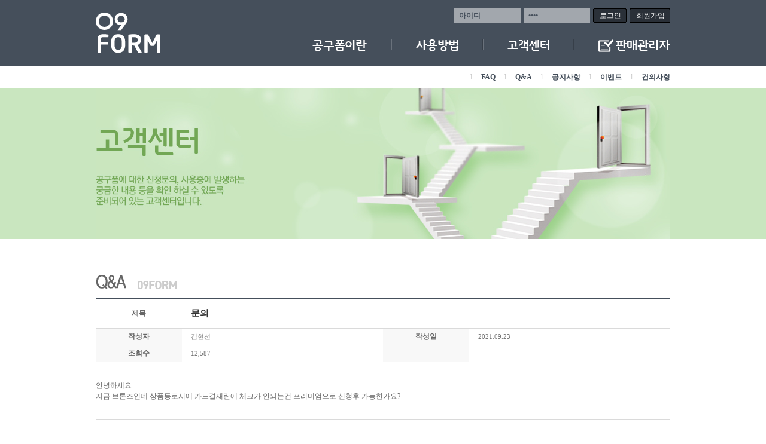

--- FILE ---
content_type: text/html; charset=UTF-8
request_url: http://09form.com/pages/service.qna_view.html?uid=687&_PVSC=
body_size: 3000
content:
<!DOCTYPE html PUBLIC "-//W3C//DTD XHTML 1.0 Transitional//EN" "http://www.w3.org/TR/xhtml1/DTD/xhtml1-transitional.dtd">
<html xmlns="http://www.w3.org/1999/xhtml" xml:lang="kr" lang="kr" xmlns:og="http://ogp.me/ns#" xmlns:fb="http://www.facebook.com/2008/fbml">
<head>

    <meta http-equiv="Content-Type" content="text/html; charset=utf-8" />
	<meta http-equiv="X-UA-Compatible" content="IE=Edge" />
	<title>공동구매 관리 솔류션 - 공구폼</title>

		<meta name='description' content='' />
	<meta name='keywords' content='' />

	 <!-- 페이스북 메타태그-->
	<meta property="og:title" content="공동구매 관리 솔류션 - 공구폼" />
	<meta property="og:type" content="website" />
	<meta property="og:url" content="http://09form.com" />
		<meta property="og:site_name" content="공구폼" />
	<meta property="fb:app_id" content="" />
	<meta property="og:description" content="" />

	<!-- css -->
	<link href="../include/css/09form_style.css" rel="stylesheet" type="text/css" />

	<script src="../include/js/default.js" type="text/javascript" /></script>

	<script src="../include/js/jquery-1.7.1.min.js" type="text/javascript"></script>

	<!-- lightbox -->
	<script src="../include/js/jquery/jquery.lightbox_me.js" type="text/javascript"></script>
	<!-- validate -->
	<script src="../include/js/jquery/jquery.validate.js" type="text/javascript"></script>

</head>
<body>
<div id="wrap">
<a name="topPosition" id="topPosition"></a>





<!-- 헤더 -->
<div id="header" style="display:">

	<!-- 탑메뉴 -->
	<div class="topmenu">

		<!-- 로고 -->
		<div class="logo">
			<a href="index.html" title="09FORM"><img src="../images/main/logo.png" alt="" /></a>
		</div>
		<!-- end -->

		<!-- 아이디/비밀번호/로그인/회원가입 -->
		<div class="top">


<form ID='frm_login_page' name='frm_login_page' method='post' action='inc.login.pro.php' target='common_frame'>
<input type=hidden name=_mode value='login'>
<input type=hidden name=_type value='header'>
<input type=hidden name=_rurl value='/pages/service.qna_view.html?uid=687&_PVSC='>
			<div class='box'>
				<input type='text' name='_headerlogin_id' value='아이디' placeholder='아이디'>
				<input type='password' name='_headerlogin_pw' value='비밀번호' placeholder='비밀번호'>
			</div>
			<div class='btn_area'>
				<span class='btn_box'><input type='submit' name='' value='로그인' class='input_login'><span class='edge'></span></span>
				<span class='btn_box'><a href='member.join_form.html'>회원가입</a><span class='edge'></span></span>
			</div>
</form>

<SCRIPT>
    $(document).ready(function(){
		// - 로그인 박스 validate ---
        $('form[name=frm_login_page]').validate({
            rules: {
                _headerlogin_id: {required: function() {($('input[name=_headerlogin_id]').val() == '아이디') ? $('input[name=_headerlogin_id]').val('') : ''; return true; }},
                _headerlogin_pw: {required: function() { ($('input[name=_headerlogin_pw]').val() == '비밀번호') ? $('input[name=_headerlogin_pw]').val('') : '';return true;}}
            },
            messages: {
                _headerlogin_id: { required: '아이디를 입력해주시기 바랍니다.' },
                _headerlogin_pw: { required: '비밀번호를 입력해주시기 바랍니다.'}
            }
        });
		// - 로그인 박스 validate ---
	});
	$('input[name=_headerlogin_id]').focus(function() { if(this.value == '아이디') { this.value = ''; }});
	$('input[name=_headerlogin_id]').blur(function() { if(this.value == '') this.value = '아이디';});
	$('input[name=_headerlogin_pw]').focus(function() { if(this.value == '비밀번호') { this.value = ''; }});
	$('input[name=_headerlogin_pw]').blur(function() { if(this.value == '') this.value = '비밀번호';});
</SCRIPT>
<script src='../include/js/login_passwordtotext.js'></script><!-- 익스플로서에서 this.type='password' 적용안되는 오류 처리 js -->
		
		</div>
		<!--end // 아이디/비밀번호/로그인/회원가입 -->

		<!-- 네비 -->
		<div class="nav">
			<a href="company.html">
				<span class=""><img src="../images/main/menu01_on.png" class="over" alt="공구폼이란"/></span>
				<img src="../images/main/menu01_off.png" class="off" alt="공구폼이란"/>
			</a>
			<span class="bar"><img alt="" src="../images/main/bar.gif"/></span>
			<a href="way.html">
				<img src="../images/main/menu02_on.png" class="over" alt="사용방법"/>
				<img src="../images/main/menu02_off.png" class="off" alt="사용방법"/>
			</a>
			<span class="bar"><img alt="" src="../images/main/bar.gif"/></span>
			<a href="service.faq.html">
				<img src="../images/main/menu03_on.png" class="over" alt="고객센터"/>
				<img src="../images/main/menu03_off.png" class="off" alt="고객센터"/>
			</a>
			<span class="bar"><img alt="" src="../images/main/bar.gif"/></span>
			<a href="request.html">
				<img src="../images/main/menu04_on.png" class="over" alt="신청하기"/>
				<img src="../images/main/menu04_off.png" class="off" alt="신청하기"/>
			</a>
		</div>
		<!--end // 네비 -->

	</div>
	<!-- end 탑메뉴-->


</div>
<!-- end // 헤더-->




			<div class='sub_menu'>
				<ul class='menu_area'>
		<li><em>l</em><a href="service.faq.html">FAQ</a></li><li><em>l</em><a href="service.qna_list.html">Q&A</a></li><li><em>l</em><a href="service.notice_list.html">공지사항</a></li><li><em>l</em><a href="service.event_list.html">이벤트</a></li><li><em>l</em><a href="service.inquiry_form.html">건의사항</a></li>
				</ul>
			</div>
		




<!-- 서브 비쥬얼 -->
<div class="sub_visual">
	<div class="img service">
		 <img src="../images/sub/sub_03.jpg" alt="고객센터"/>
	</div>
</div>
<!-- end // 서브 비쥬얼 -->




			<div class='sub_contents'>
				<!-- 서브타이틀 -->
				<div class='sub_title'>
					 <img src='../images/sub/sub_title_2.gif' alt='Q&A'/>
					 <img src='../images/sub/sub_title.gif' alt=''/>
				</div>
		




	<div class="common_area">


		<!-- 보기 -->
		<table class="board_view" summary="일반형게시판_보기">

			<colgroup>
				<col width="15%"/><col width="35%"/><col width="15%"/><col width="35%"/>
			</colgroup>

			<tbody>
				<tr>
					<td class="title">제목</td>
					<td class="title_conts" colspan="3">문의</td>
				</tr>
				<tr>
					<td class="opt">작성자</td>
					<td class="value">김현선</td>
					<td class="opt">작성일</td>
					<td class="value">2021.09.23</td>
				</tr>
				<tr>
					<td class="opt">조회수</td>
					<td class="value">12,587</td>
					<td class="opt"></td>
					<td class="value"></td>
				</tr>
				<tr>
					<td class="conts" colspan="4"><p>안녕하세요</p><p>지금 브론즈인데 상품등로시에 카드결재란에 체크가 안되는건 프리미엄으로 신청후 가능한가요?</p></td>
				</tr>

			</tbody>
		</table>




		<!-- 하단버튼 -->
		<div class="bottom_btn_area">
			<div class="btn_style_pack">
				<span class="lineup">
					<a href="service.qna_list.html?" title="" class="btn_md_white">목록으로<span class="right"></span></a>
					<a href="service.qna_form.html?_mode=modify&uid=687&_PVSC=" title="" class="btn_md_black">수정하기<span class="right"></span></a>
				</span>
			</div>
		</div>



	</div>



</div>
<!-- end // 서브 컨텐츠 -->




<!--푸터 // 서브푸터는 무시 -->
<div id="footer">
	<div class="fix">

		<!-- 푸터로고 -->
		<div class="logo">
			<img alt="09form" src="../images/main/footer_logo.gif"/>
		</div>

		<!-- 회사소개/이용약관/개인정보보호정책 -->
		<div class="address">
			<a href="company.html"><img alt="회사소개" src="../images/main/footer_menu01.gif"></a><em>l</em>
			<a href="member.agree.html"><img alt="이용약관" src="../images/main/footer_menu02.gif"></a><em>l</em>
			<a href="member.privacy.html"><img alt="개인정보보호정책" src="../images/main/footer_menu03.gif"></a>
		</div>

		<!-- 카피라이트 -->
		<div class="copyright">
			<img alt="카피라이트" src="../images/main/footer_copyright.jpg">
		</div>

	</div>
</div>
<!--end // 푸터-->


<a name="footPosition" id="footPosition"></a>

<!-- 공통 frame -->
<iframe name="common_frame" width="100%" height="200" frameborder="0" style="display:none;"></iframe>

</div>

<SCRIPT LANGUAGE="JavaScript">

	// - jquery validator 경고창 띄우기 (jquery validate 공통) ---
    jQuery.validator.setDefaults({
        onkeyup:false,
        onclick:false,
        onfocusout:false,
        showErrors:function(errorMap, errorList){
			//var caption = $(errorList[0].element).attr('name');
			if(errorList.length > 0 ) {
				alert(errorList[0].message);
			}
        }
    });
	// - jquery validator 경고창 띄우기 (jquery validate 공통) ---

</SCRIPT>

</body>
</html>

--- FILE ---
content_type: text/css
request_url: http://09form.com/include/css/09form_style.css
body_size: 2454
content:
@charset "utf-8";

/* 공통페이지 */
@import url("common_style.css"); 

/* 나눔고딕폰트(필수!) */
@import url(http://fonts.googleapis.com/earlyaccess/nanumgothic.css);

/* 기본설정 @@@@@@@@@@@@@@@@@@@@@@@@@@@@@@@@@@@@@@@@@@@@@@@@@@@@@@@@@@@@@@@@@@@@@@@@@@@@@@@@@@@@@@@@@@@@@@@@@ */

body {margin:0; padding:0; background:#fff; min-width:1000px;}
body,p,pre,form,span,div,table,ul,ol,li,td,dl,dt,input,textarea {font-family:'나눔고딕',NanumGothic; font-size:12px; color:#666; word-wrap:break-word; word-break:break-all;}
input[type=file] {padding:5px;}

img {border:0;}
p,form,span {margin:0;padding:0;}
div,table {margin:0;padding:0; border-spacing:0; border-collapse:collapse; border:0px none; }
ul,ol,li,td,dl,dt,dd {list-style:none; margin:0; padding:0;}
input,select,textarea {margin:0;padding:0; vertical-align:middle;}
textarea {line-height:18px;}
select {font-size:12px; color:#666; font-family:Verdana, dotum; cursor:pointer;}
label {cursor:pointer;}


a, input[type=submit], input[type=button], input[type=file] {cursor:pointer;}
a:link, a:visited {color:#444; text-decoration: none;}
a:hover, a:active {color:#00a8ff; text-decoration: none;}


#Warp {width:100%; position:relative;}


/* 공통 @@@@@@@@@@@@@@@@@@@@@@@@@@@@@@@@@@@@@@@@@@@@@@@@@@@@@@@@@@@@@@@@@@@@@@@@@@@@@@@@@@@@@@@@@@@@@@@@ */


/* 헤더 ------------------------------------------------------- */
#header {background:#454f5b; overflow:hidden; position:relative; height:111px;}

#header .topmenu {width:960px; margin:0 auto; overflow:hidden;}
#header .topmenu .logo {margin-top:21px; position:absolute;}

#header .topmenu .top {overflow:hidden; margin-top:14px; float:right;}

#header .topmenu .top .box {float:left; overflow:hidden;}
#header .topmenu .top .box input {margin-left:5px; width:95px; line-height: 24px; height:24px; float:left; font-weight:bold; border:none; background:#a2a7ad; color: #454f5b; padding:0 8px;}
#header .topmenu .top .box input:focus {background:#fff}


#header .topmenu .top .btn_area {float:left;}
#header .topmenu .top .btn_box {margin-left:5px; float:left; background: transparent url("/images/main/round_btn.gif") no-repeat; position:relative; }
#header .topmenu .top .btn_box .edge {position:absolute; top:0; right:0; display:inline-block; background: transparent url("/images/main/round_btn.gif") -100px 0 no-repeat; width:2px; height:24px;}
#header .topmenu .top .btn_area input {background:none; border:0; height:24px; color:#fff; padding:0 9px 0 11px; }

#header .topmenu .top .btn_area a {height:24px; line-height:24px; color:#fff; padding:0 9px 0 11px;}

#header .topmenu .top .btn_area input:hover {color:#6bddff}
#header .topmenu .top .btn_area a:hover {color:#6bddff}


#header .topmenu .welcome {float:left; margin-right:15px; line-height:24px; color:#ccc;}
#header .topmenu .welcome b {font-weight:bold;}

#header .topmenu .nav {float:right; margin-top:28px; overflow:hidden; clear:both;}
#header .topmenu .nav a {float:left; display:inline-block;}
#header .topmenu .nav a img {float:left;}
#header .topmenu .nav a .over {display:none;} 
#header .topmenu .nav a:hover .off {display:none;}
#header .topmenu .nav a:hover .over {display:block}

#header .topmenu .nav .bar {float:left; display:inline-block; margin:0 40px;}



/* 메인 비주얼 ------------------------------------------------------- */
.main_visual {background: url("/images/main/main_bg.jpg") repeat-x left bottom #D6D6D6; height:369px; position: relative;}
.main_visual .img {width:960px; margin:0 auto;position: relative;}
.main_visual .btn {top:0; left:0; margin: 233px 0px 0 0px; position: absolute; }


.main_visual .icon { bottom: 0; right: 50%; margin-bottom: 30px; position: absolute; text-align: left; width:480px; z-index:1px;}
.main_visual .icon .line_up {display: inline-block;}
.main_visual .icon .line_up .hit {background-position: -20px 0;}
.main_visual .icon .line_up a {display: inline-block; float: left; height: 25px; margin-right:8px;}
.main_visual .icon .line_up a:first-child {margin-left:2px;}



/* 메인 배너 ------------------------------------------------------- */
.main_BN {border-bottom:1px solid #eaeaea;}
.main_BN .fix {width:960px; margin:0 auto;overflow:hidden;}
.main_BN a {float:left; }


.main_notice {border-bottom:1px solid #eaeaea;  overflow:hidden;}
.main_notice .fix {width:960px; margin:0 auto; }

.main_notice .notice {width:382px;}
.main_notice .faq {width:383px; }

.main_notice .lasted {border-left:1px solid #eaeaea; height:219px;float:left; overflow:hidden;}
.main_notice .lasted .more {position: absolute; right:0; top:0; margin-right:28px;}

.main_notice .lasted dt {margin:33px 0 10px 22px; position: relative; }
.main_notice .lasted dd {background: url("/images/main/main_dot.gif") no-repeat left ;overflow: hidden; margin-left:25px; position: relative; }
.main_notice .lasted dd a {color:#666; height:27px; line-height:27px; padding-left:8px; float:left; display:inline-block;}
.main_notice .lasted a:hover {color:#214b9e;}
.main_notice .lasted .date {position: absolute; display:inline-block; height:27px; line-height:27px; font-size:11px; right:0; font-family: tahoma; color:#999; margin-right:28px;}

.main_notice .ask {float:left;}



/* 서브 탭 메뉴 ------------------------------------------------------- */
.sub_menu {background:#fff; height:37px; width:960px; margin:0 auto; overflow:hidden;}
.sub_menu .menu_area {float:right; overflow:hidden;}
.sub_menu li {float:left;}
.sub_menu a {color: #434d59;font-size: 12px; font-weight:bold; line-height:37px;}
.sub_menu a:hover {color: #0074ff;}
.sub_menu em {color: #CCCCCC;font-style: normal;margin: 0 15px;}



/* 푸터 */
#footer {background: #f9f9f9; height:217px; overflow:hidden;}
#footer .fix {width:960px; margin:0 auto;}
#footer .fix .logo {float:left; margin-top:89px;}

#footer .address {float:left; margin:54px 0 32px 102px;}
#footer .address a {width: 1000px;}
#footer .address a:hover {color: #000;font-size: 11px;}
#footer .address em {color: #d4d4d4;font-style: normal;margin: 0 13px;}

#footer .copyright {float:left;margin-left:102px}







/* 서브페이지 @@@@@@@@@@@@@@@@@@@@@@@@@@@@@@@@@@@@@@@@@@@@@@@@@@@@@@@@@@@@@@@@@@@@@ */




/* 서브 비주얼  ------------------------------------------------------- */
.sub_visual {height:252px; overflow:hidden; margin-bottom:60px;}
.sub_visual .img {text-align:center;}

.sub_visual .company {background:#b6e2ef;}
.sub_visual .useway {background:#efce90;}
.sub_visual .service {background:#c9e6bf;}
.sub_visual .request {background:#dbcae1;}
.sub_visual .member {background:#d5d5d5;}



/* 서브 컨텐츠  ------------------------------------------------------- */
.sub_contents {width:960px; margin:0 auto; padding-bottom:60px;}
.sub_contents li {margin-bottom:60px;}
.sub_contents .btn_area {padding:40px 0 0 100px;}
.sub_contents .btn_area a {margin-right:25px}



.sub_title {border-bottom:2px solid #454f5b; padding-bottom:10px;}




/* 회원쪽 레이아웃 */
#section_member .fix {width:960px; margin:0 auto; overflow:hidden; background:#fff;}


/* 게시판 탭메뉴 */
#section_member .member_tabmenu {overflow:hidden; border-top:1px solid #454f5b; border-bottom:1px solid #454f5b; background: #fff url('../images/sub/border.gif') right top repeat-y; margin-bottom:20px; }
#section_member .member_tabmenu a {display:inline-block; float:left; text-align:center; padding:15px 0; background: transparent url('../images/sub/border.gif') left top repeat-y; color:#454f5b; font-weight:bold; }
#section_member .member_tabmenu a:hover {background:#454f5b; color:#fff;}
#section_member .member_tabmenu .hit {background:#454f5b; color:#fff;}

#section_member .member_tabmenu .logout a {width:192px}
#section_member .member_tabmenu .logout a:first-child {width:160px}
#section_member .member_tabmenu .login a {width:160px}






/* 사이트맵 */
.sitemap {width:780px; height:250px; background: #efefef url('../images/sub/sitemap_title.gif') center 40px no-repeat; padding:120px 30px 0 30px; z-index:1000; position:relative;}

.sitemap ul {overflow:hidden; margin-bottom:50px;}
.sitemap li {width:168px; float:left; margin:10px}

.sitemap .box {overflow:hidden;}
.sitemap dt {border-top:2px solid #454f5b; margin-bottom:15px;}
.sitemap dt a {display:block; font-size:17px; font-weight:bold; color:#454f5b; padding:10px;}
.sitemap dt a:hover {background:#454f5b; color:#fff}

.sitemap dd a {display:block; font-weight:bold; color:#3d2e33; padding:5px 10px; border-bottom:1px solid #ddd}
.sitemap dd a:hover {background:#dfdfdf;}

.sitemap .btn_close {position:absolute; margin:30px; top:0; right:0;}


.txx_type_01 {font-weight:bold; font-size:15px; letter-spacing:-1px; padding-bottom:10px; padding-top:10px; color:#333}

--- FILE ---
content_type: text/css
request_url: http://09form.com/include/css/common_style.css
body_size: 5862
content:

/* *****************************************************************************

최종오픈일 : 
최종수정일 : 2014-01-13
디자인책임 : 조아라

Copyright All rights Reserved 상상너머

***************************************************************************** */


@charset "utf-8";


.sprite_icon {display:inline-block; background: transparent url('/images/common/icon_pack.png') no-repeat;} 


/* @@@@@@@@@@@@@@@@@@@@@@@@@@@@@@@@@@@@@@@@@@ 디자인버튼 @@@@@@@@@@@@@@@@@@@@@@@@@@@@@@@@@@@@@@@@@@ */


/* 이미지버튼 ------------------------------------------------------- */
.btn_style_pack {display:inline-block;}
.btn_style_pack *{background: transparent url('/images/common/btn_pack.png') no-repeat; }
.btn_style_pack a {margin:0 5px; position:relative; float:left; font-weight:bold; text-align:center;}
.btn_style_pack .right {top:0; right:0; position:absolute; margin-right:-3px;}

.btn_style_pack .btn_sm_white {background-position:0 0; height:25px; line-height:24px; padding:0 12px 0 15px; font-size:11px; color:#333}
.btn_style_pack .btn_sm_white span {background-position:-497px 0; width:3px; height:25px;}
.btn_style_pack .btn_sm_white:hover {background-position:-600px 0;}
.btn_style_pack .btn_sm_white:hover span {background-position:-1097px 0;}


.btn_style_pack .btn_sm_black {background-position:0 -30px; height:25px; line-height:24px; padding:0 12px 0 15px; font-size:11px; color:#fff}
.btn_style_pack .btn_sm_black span {background-position:-497px -30px; width:3px; height:25px;}
.btn_style_pack .btn_sm_black:hover {background-position:-600px -30px;}
.btn_style_pack .btn_sm_black:hover span {background-position:-1097px -30px;}


.btn_style_pack .btn_md_white {background-position:0 -70px; height:35px; line-height:33px; padding:0 17px 0 20px; font-size:13px; color:#333}
.btn_style_pack .btn_md_white span {background-position:-497px -70px; width:3px; height:35px;}
.btn_style_pack .btn_md_white:hover {background-position:-600px -70px;}
.btn_style_pack .btn_md_white:hover span {background-position:-1097px -70px;}


.btn_style_pack .btn_md_black {background-position:0 -110px; height:35px; line-height:33px; padding:0 17px 0 20px; font-size:13px; color:#fff}
.btn_style_pack .btn_md_black span {background-position:-497px -110px; width:3px; height:35px;}
.btn_style_pack .btn_md_black:hover {background-position:-600px -110px;}
.btn_style_pack .btn_md_black:hover span {background-position:-1097px -110px;;}


.btn_style_pack .btn_lg_white {background-position:0 -180px; height:55px; line-height:55px; padding:0 30px 0 40px; font-size:15px; color:#333; margin-right:15px;}
.btn_style_pack .btn_lg_white span {background-position:-485px -180px; width:15px; height:55px; margin-right:-15px;}
.btn_style_pack .btn_lg_white:hover {background-position:-600px -180px;}
.btn_style_pack .btn_lg_white:hover span {background-position:-1085px -180px}

 
.btn_style_pack .btn_lg_color {background-position:0 -260px; height:55px; line-height:55px; padding:0 30px 0 40px; font-size:16px; color:#fff; margin-right:15px;}
.btn_style_pack .btn_lg_color span {background-position:-485px -260px; width:15px; height:55px; margin-right:-15px;}
.btn_style_pack .btn_lg_color:hover {background-position:-600px -260px;}
.btn_style_pack .btn_lg_color:hover span {background-position:-1085px -260px;;}



/* 인풋버튼으로 쓸경우 */
.btn_style_pack .btn_input {background:none; position:relative; margin:0 5px; position:relative; float:left;}
.btn_style_pack input {border:0; display:inline-block; overflow:visible; font-weight:bold;}

.btn_style_pack .btn_input .btn_sm_white+.right {background-position:-497px 0; width:3px; height:25px;}
.btn_style_pack .btn_input .btn_sm_white:hover+.right {background-position:-1097px 0;}

.btn_style_pack .btn_input .btn_sm_black+.right {background-position:-497px -30px; width:3px; height:25px;}
.btn_style_pack .btn_input .btn_sm_black:hover+.right {background-position:-1097px -30px;}

.btn_style_pack .btn_input .btn_md_white+.right {background-position:-497px -70px; width:3px; height:35px;}
.btn_style_pack .btn_input .btn_md_white:hover+.right {background-position:-1097px -70px;}

.btn_style_pack .btn_input .btn_md_black+.right {background-position:-497px -110px; width:3px; height:35px;}
.btn_style_pack .btn_input .btn_md_black:hover+.right {background-position:-1097px -110px;}

.btn_style_pack .btn_input .btn_lg_white+.right {background-position:-485px -180px; width:15px; height:55px; margin-right:0;}
.btn_style_pack .btn_input .btn_lg_white:hover+.right {background-position:-1085px -180px;}

.btn_style_pack .btn_input .btn_lg_color+.right {background-position:-485px -260px; width:15px; height:55px; margin-right:0;}
.btn_style_pack .btn_input .btn_lg_color:hover+.right {background-position:-1085px -260px;}

.btn_style_pack .lineup {display:inline-block; background:none}





/* @@@@@@@@@@@@@@@@@@@@@@@@@@@@@@@@@@@@@@@@@@@@@@ 상태텍스트아이콘 @@@@@@@@@@@@@@@@@@@@@@@@@@@@@@@@@@@@@@@@@@@@@@ */

.shop_state_pack span {display:inline-block; font-weight:normal; height:17px; line-height:17px; font-size:11px; font-family:dotum; letter-spacing:-1px; color:#fff!important;  padding:0 7px;}

.shop_state_pack .red {background:#ff365c!important;}
.shop_state_pack .orange {background:#ff8a00!important;}
.shop_state_pack .green {background:#86ae00!important;}
.shop_state_pack .sky {background:#00a7bc!important;}
.shop_state_pack .blue {background:#0058b4!important;}
.shop_state_pack .purple {background:#8000ec!important;}
.shop_state_pack .dark {background:#474747!important;}
.shop_state_pack .light {background:#b4b4b4!important;}
.shop_state_pack .black {background:#000!important;}





/* @@@@@@@@@@@@@@@@@@@@@@@@@@@@@@@@@@@@@@@@@@ 그외 공통쓰임 @@@@@@@@@@@@@@@@@@@@@@@@@@@@@@@@@@@@@@@@@@ */

/* float 가운데정렬시키기 */
.lineup_center {display:inline-block;}




/* 하단검색 ----------------------------- */
.bottom_search {text-align:center; background:#fbfbfb; border:1px solid #e6e6e6; padding:10px; margin-top:30px; position:relative;}

.bottom_search .input_text {border:1px solid #d7d7d7; height:23px; line-height:23px; width:200px; padding:0 5px; color:#333; float:left; margin-right:3px;}

.bottom_search .check_box {float:left; margin:3px 0;}
.bottom_search .check_box label {float:left; overflow:hidden; line-height:20px; margin-right:15px;}
.bottom_search .check_box input[type=checkbox] {display:inline-block; margin-right:3px; }

.bottom_search .btn_style_pack {float:left;}

.bottom_search .select {float:left; margin-right:7px;}
.bottom_search .select select {width:100px; padding:4px; border:1px solid #d7d7d7; color:#666}

/* 글쓰기버튼노출시 */
.btn_write_area {overflow:hidden; position:absolute; left:3px;; top:6px;}


/* 페이지도움말 */
.guide_tip_box {background:#fff; border-bottom:1px solid #c2c2c2; padding:25px; text-align:left;}
.guide_tip_box dt {overflow:hidden; font-size:15px; font-weight:bold; color:#222; line-height:19px; margin-bottom:5px; border-top:1px dashed #c2c2c2; padding-top:10px; margin-top:10px;}
.guide_tip_box dt:first-child {border-top:0; padding-top:0; margin-top:0;}

.guide_tip_box .ic_tip {background-position:0 -160px; width:44px; height:19px; float:left; margin-right:10px;}
.guide_tip_box .ic_bullet {background-position:-70px -160px; width:11px; height:10px; float:left; margin-right:5px;}

.guide_tip_box dd {padding:8px 0 0 55px; color:#777;}
.guide_tip_box b {color:#ff4e00}




/* 페이지하단버튼 --------------------------------------------*/
.bottom_btn_area {overflow:hidden; padding-top:30px; text-align:center;}





/* 설명글 -------------------------------------------- */
.tip_text {color:#888; font-size:11px; display:inline-block; font-weight:normal; line-height:25px; padding:0 5px; float:left;}
.tip_text b {color:#ff6c00!important;}
.tip_clear {clear:both; padding-top:5px}



/* 내용없을경우 ------------------------------------------------------- */
.contents_none {text-align:center; overflow:hidden; padding:80px 0; color:#333;}
.contents_none b {display:block; font-family:'나눔고딕',NanumGothic !important;}
.contents_none .ic_none {background-position:0 -40px; width:100px; height:100px; margin-bottom:20px;}




/* 페이지네이트 ------------------------------------------------------- */
.common_paginate {text-align:center; margin-top:30px; overflow:hidden; }
.common_paginate .inner {display:inline-block; text-align:center;}

.common_paginate .btn {display:inline-block; padding:0 5px;}
.common_paginate .btn a {display:inline-block; width:30px; height:30px; border:1px solid #e2e4ea; float:left;}

.common_paginate .btn .first {background-position:-120px -40px; border-right:0}
.common_paginate .btn .first:hover {background-position:-120px -70px; }

.common_paginate .btn .prev {background-position:-150px -40px;}
.common_paginate .btn .prev:hover {background-position:-150px -70px;}

.common_paginate .btn .next {background-position:-180px -40px; border-right:0}
.common_paginate .btn .next:hover {background-position:-180px -70px;}

.common_paginate .btn .last {background-position:-210px -40px; }
.common_paginate .btn .last:hover {background-position:-210px -70px;} 

.common_paginate .number {display:inline-block; vertical-align:top;}
.common_paginate .number a {line-height:30px; color:#8f8f8f; font-family:tahoma; font-weight:bold; padding:0 10px; border-left:1px solid #e2e4ea; display:inline-block; font-size:14px}
.common_paginate .number a:hover {color:#000;}
.common_paginate .number a:first-child {border:none;}

.common_paginate .number .hit {color:#ff3a00;}





/* @@@@@@@@@@@@@@@@@@@@@@@@@@@@@@@@@@@@@@@@@@ 레이어팝업 @@@@@@@@@@@@@@@@@@@@@@@@@@@@@@@@@@@@@@@@@@ */

/* 레이어팝업 ------------------------------------------------------- */
.ly_pop {border:3px solid #2c2f34; background:#fff;}

.ly_pop .title {padding:15px; color:#fff; font-weight:bold; font-size:16px; position:relative; background: #2c2f34;}
.ly_pop .btn_close {position:absolute; top:50%; right:0; background-position:-520px 0; width:36px; height:36px; margin:-18px 10px 0 0}
.ly_pop .inner {padding:25px; background:#fff;}

.ly_pop .form {overflow:hidden; position:relative;}

.ly_pop .form .input {position:relative;}
.ly_pop .form .input li:first-child {margin-bottom:10px;}
.ly_pop .form .input input[type=text] {background:#fff; border:1px solid #c6c6c6; padding:10px; width:565px; color:#999}
.ly_pop .form .input input[type=text]:focus {color:#000; background:#f4f4f4; border:1px solid #555;}

.ly_pop .form .upload {position:absolute; right:0; top:0; background:#e6e6e6; border:1px solid #c6c6c6; width:100px; height:80px; overflow:hidden;}
.ly_pop .form .upload input[type=file] {height:80px; margin-left:-195px; font-size:18px; filter:alpha(opacity=0); opacity:0; position:absolute;}
.ly_pop .form .upload .ic_upload {background-position:-500px -45px; width:100px; height:80px;}

.ly_pop .form .mark_choice {overflow:hidden; margin:15px 0;}
.ly_pop .form .mark_choice label {float:left; overflow:hidden; margin-right:20px;}
.ly_pop .form .mark_choice input {float:left;  height:20px; margin-right:5px;}
.ly_pop .form .mark_choice .mark {background-position:0 -560px; width:100px; height:20px;}
.ly_pop .form .mark_choice .mark  span {background-position:0 -600px; height:20px;}

.ly_pop .form .textarea textarea {background:#fff; border:1px solid #c6c6c6; background:none; width:97%; height:100px; padding:10px; overflow-y:scroll; color:#999}
.ly_pop .form .textarea textarea:focus {color:#000; background:#f4f4f4; border:1px solid #555;}



/* 데이터리스트 */
.ly_pop .data_TB {width:100%; background:#fff; margin-top:30px;}
.ly_pop .data_TB th {font-weight:bold; color:#333; padding:13px 0; border:1px solid #dedede; background:#f8f8f8}

.ly_pop .data_TB td {padding:8px; border:1px solid #d7d7d7; vertical-align:middle; text-align:center;}
.ly_pop .data_TB td b{color:#333;}

.ly_pop .data_TB tbody tr:hover {background:#efefef}
.ly_pop .data_TB tbody tr:hover .pointbg {background:#efefef; border-left:1px dashed #efefef;}

.ly_pop .data_TB td .btn_style_pack {display:inline-block; margin:0!important}
.ly_pop .data_TB input[type=text] {background:#fff; border:1px solid #c6c6c6; height:33px; line-height:33px; padding:0; width:100%; display:block; color:#999; font-weight:bold; font-size:15px; text-indent:10px;}
.ly_pop .data_TB input[type=text]:focus {color:#000; background:#fff; border:1px solid #555;}

.ly_pop .top_txt {margin-bottom:20px; color:#000; font-weight:bold; line-height:20px; text-align:center;}

.ly_pop .search {overflow:hidden; position:relative;}
.ly_pop .search .input {position:relative; margin-right:150px;}
.ly_pop .search .input input[type=text] {background:#fff; border:1px solid #c6c6c6; height:33px; line-height:33px; padding:0; width:100%; display:block; color:#999; font-weight:bold; font-size:15px; text-indent:10px;}
.ly_pop .search .input input[type=text]:focus {color:#000; background:#f4f4f4; border:1px solid #555;}

.ly_pop .search .btn_style_pack {position:absolute; right:0; bottom:0}

.ly_pop .btn_style_pack {margin-top:20px; text-align:center; display:block;}



/* 메일링구독 --------------------- */
.subscription {overflow:hidden; width:700px; background:#fff;}
.subscription .title {background:#529ece}

.subscription .form {text-align:center; padding:50px 0; overflow:hidden;}
.subscription .form .fix {display:inline-block; overflow:hidden;}
.subscription .form input[type=text] {border:2px solid #333; height:41px; line-height:41px; float:left; margin-right:5px; padding:0 10px; width:300px;}
.subscription .form input[type=text] {font-size:16px; color:#ccc; font-weight:bold;}
.subscription .form input[type=text]:focus {color:#000; background:#f3f3f3;}

.subscription .form .btn_ok {float:left;}

.subscription .guide {display:block; clear:both; text-align:left; font-size:11px; color:#717171; font-weight:bold; line-height:20px; padding-top:20px}

.subscription .close {text-align:center; border-top:1px solid #eee; padding:10px 0;}





/* @@@@@@@@@@@@@@@@@@@@@@@@@@@@@@@@@@@@@@@@@@ 멤버쉽 @@@@@@@@@@@@@@@@@@@@@@@@@@@@@@@@@@@@@@@@@@ */


/* 로그인 */
.member_login_form {overflow:hidden; width:380px; margin:0 auto; text-align:center;}

.member_login_form .title_img {margin:40px 0;}

.member_login_form .form dd {margin-bottom:5px;}
.member_login_form .form dt {padding:5px 0 20px 5px; text-align:left;}
.member_login_form .form label {overflow:hidden; font-weight:bold;}
.member_login_form .form label:hover {color:#ff0000}
.member_login_form .form label input {margin-right:3px;}

.member_login_form input[type=text] {display:block; padding:20px 0; width:360px; font-size:20px; padding-left:20px; color:#888;}
.member_login_form input[type=text] {background:#ededed; border-bottom:1px solid #d1d1d1; border-left:1px solid #ededed; border-right:1px solid #ededed; border-top:1px solid #ededed; }
.member_login_form input[type=text]:focus {color:#000; font-weight:bold; background:#ddd; border:1px solid #cacaca;}

.member_login_form input[type=password] {display:block; padding:20px 0;  width:360px; padding-left:20px; font-size:20px; color:#888;}
.member_login_form input[type=password] {background:#ededed; border-bottom:1px solid #d1d1d1; border-left:1px solid #ededed; border-right:1px solid #ededed; border-top:1px solid #ededed; }
.member_login_form input[type=password]:focus {color:#000; font-weight:bold; background:#ddd; border:1px solid #cacaca;}

.member_login_form .btn_login {display:block; width:380px; height:60px; border:0; background: #454f5b; margin-bottom:30px; color:#fff; font-weight:bold; font-size:22px; }
.member_login_form .btn_login:hover {background: #004292;}

.member_login_form .btn_style_pack {margin-bottom:30px;}




/* 멤버쉽 --------------------------------------------------------------- */

.member_join_area {}


/* 그룹타이틀 */
.member_join_area .group_title {font-weight:bold; font-size:20px; border-bottom:2px solid #707070; padding-bottom:10px; position:relative; overflow:hidden; margin-top:50px;}
.member_join_area .group_title b {color:#ff0000}

.member_join_area .explain {position:absolute; right:0; top:0; font-weight:normal; line-height:25px;}
.member_join_area .explain .ic_check {float:left; margin-top:7px;}


/* 입력폼테이블 */
.member_join_area .form_TB {width:100%;}
.member_join_area .form_TB td {padding:8px 15px; border-bottom:1px solid #dedede; vertical-align:middle; line-height:20px;}
.member_join_area .form_TB td:first-child {background:#fafafa; border-right:1px dashed #dedede; font-weight:bold;}

.member_join_area .form_TB input[type=text], .member_join_area .form_TB input[type=password] {border:1px solid #ccc; height:23px; line-height:23px; padding:0 5px; color:#333; margin-right:5px; float:left; display:inline-block;}
.member_join_area .form_TB input[type=text]:focus , .member_join_area .form_TB input[type=password]:focus {border:1px solid #555; background:#fafafa}

.member_join_area .form_TB input[type=checkbox] {margin-right:5px; vertical-align:middle;}
.member_join_area .form_TB input[type=radio] {margin-right:5px; vertical-align:middle;}
.member_join_area .form_TB select {border:1px solid #ccc; padding:3px;}

.member_join_area .form_TB textarea {border:1px solid #ccc; padding:4px; color:#333; width:99%; line-height:18px;}
.member_join_area .form_TB textarea:focus {border:1px solid #555; background:#fafafa}


.member_join_area .form_TB b {color:#ff0000;}

.member_join_area .form_TB label {overflow:hidden; float:left; margin-right:30px;}

.member_join_area .form_TB .input_number {font-weight:bold; font-family:tahoma; float:left; display:inline-block;}
.member_join_area .form_TB .input_second {margin-top:5px; display:block; clear:both;}

.member_join_area .form_TB .dash {display:inline-block; line-height:25px; float:left; margin-right:5px;}

.member_join_area .form_TB .btn_style_pack {float:left;}

.member_join_area .ic_check {background-position:-120px 0px; width:16px; height:12px; margin-left:5px;}


/* 정보공개동의 */
.member_join_area .agree_box {background:#fafafa; padding:20px;}
.member_join_area .agree_box textarea {border:1px solid #ccc; padding:4px; width:99%; line-height:18px;}
.member_join_area .agree_box textarea:focus {border:1px solid #555; background:#fff; }
.member_join_area .agree_box .agree {margin-top:20px; text-align:center; overflow:hidden;}
.member_join_area .agree_box .agree label {overflow:hidden; margin-right:30px; font-weight:bold; color:#000}
.member_join_area .agree_box .agree input[type=radio] {margin-right:5px; vertical-align:middle;}






/* @@@@@@@@@@@@@@@@@@@@@@@@@@@@@@@@@@@@@@@@@@ 고객센터 게시판 @@@@@@@@@@@@@@@@@@@@@@@@@@@@@@@@@@@@@@@@@@ */


/* 전체 (그룹잡기위한용도) */
.common_area {}


/* 텍스트페이지 ----------------------------------------- */
.common_area .fulltext {overflow:hidden;}
.common_area .fulltext .ic_bullet {display:inline-block; background-position:-70px -160px; width:18px; height:14px; margin:2px 0 0 10px; float:left;}
.common_area .fulltext dt {overflow:hidden; padding:10px 0; color:#333; font-weight:bold; font-size:13px; background:#f8f8f8; position:relative;}
.common_area .fulltext dd {overflow:hidden; line-height:18px; padding:10px 20px 20px 10px; padding-left:30px;}
.common_area .fulltext dd b {color:#ff6000}
.common_area .fulltext .first {background:#fff; font-size:17px;}



/* 상단보더박스(중요정보출력) ----------------------------------------- */
.common_area .border_box {background:#fff; border:5px solid #e4e4e4; margin-bottom:20px; padding:20px; overflow:hidden; text-align:center;}



/* 마이페이지 */
.common_area .mypage {position:relative;}
.common_area .mypage .ic_my {background-position:-500px -300px; width:70px; height:60px; position:absolute; left:0; top:50%; margin:-30px 0 0 15px}
.common_area .mypage .info_title {font-weight:bold; font-size:20px; padding-bottom:15px; border-bottom:1px dashed #ccc}
.common_area .mypage .info_title b {color:#ff0000}
.common_area .mypage .info_conts {margin-top:15px; font-weight:bold;}




.common_area .leave {text-align:center; font-size:17px; letter-spacing:-1px; color:#333; padding:20px 0;}
.common_area .leave b{color:#ff6600}



/* 게시판목록 ----------------------------------------- */
.common_area .board_list {width:100%;}
.common_area .board_list th {background:#fff url(../images/common/board_divi.gif) left bottom no-repeat; padding:12px 0; border-bottom:1px solid #b4b4b4; color:#333}
.common_area .board_list th:first-child {background:#fff;}

.common_area .board_list tr:hover {background:#fbfbfb;}
.common_area .board_list td {padding:12px 0; border-bottom:1px solid #dadada; background:transparent url(../images/common/board_divi.gif) left bottom no-repeat; text-align:center; vertical-align:middle;}
.common_area .board_list td:first-child {background:none;}

.common_area .board_list .number {font-family:tahoma; font-size:11px; color:#777;}
.common_area .board_list .writer {color:#777; font-size:11px;}
.common_area .board_list .title {text-align:left; padding-left:15px;}
.common_area .board_list .title a {float:left;}
.common_area .board_list .notice {font-weight:bold; color:#000;}
.common_area .board_list .period {font-family:tahoma; font-size:13px; color:#333; }
.common_area .board_list .reply {font-family:tahoma; font-size:11px; color:#ff8d31; font-weight:bold;}
.common_area .board_list .category {font-weight:bold; color:#ea296a}
.common_area .board_list .faq_conts {line-height:18px; text-align:left; padding:15px;}

.common_area .board_list .ic_new {background-position:0 0; width:14px; height:14px; margin-left:5px; float:left;}
.common_area .board_list .ic_secret {background-position:-40px 0; width:14px; height:14px; margin-left:5px; float:left;}
.common_area .board_list .ic_reply {background-position:-80px 0; width:30px; height:14px; margin-left:5px; float:left; margin-right:5px;}
.common_area .board_list .ic_photo {background-position:-110px -160px; width:16px; height:13px; margin-left:5px; float:left;}



/* 이벤트목록 이미지형 ----------------------------------------- */
.common_area .event_thumb_list {overflow:hidden;}
.common_area .event_thumb_list li {overflow:hidden; border-bottom:1px solid #dadada; padding:15px 0;}
.common_area .event_thumb_list li:hover {background:#fbfbfb;}

.common_area .event_thumb_list .thumb {float:left;}
.common_area .event_thumb_list .thumb img {width:550px; height:200px;}

.common_area .event_thumb_list .value {float:left; margin-left:20px;}
.common_area .event_thumb_list .value dt {margin-bottom:15px;}
.common_area .event_thumb_list .value dt a {font-size:16px; font-weight:bold;}
.common_area .event_thumb_list .value dd {margin-bottom:5px;}



/* 게시판보기 ----------------------------------------- */
.common_area .board_view {width:100%;}
.common_area .board_view td {border-bottom:1px solid #dadada; vertical-align:middle;}

.common_area .board_view .title {padding:15px; background:#fff; text-align:center; font-weight:bold;}
.common_area .board_view .title_conts {padding:15px; background:#fff; font-size:15px; font-weight:bold; color:#333;}

.common_area .board_view .opt {padding:5px; background:#f8f8f8; text-align:center; border-bottom:1px solid #dadada; font-weight:bold;}

.common_area .board_view .value {padding:5px 15px; color:#777; border-bottom:1px solid #dadada; font-size:11px;}
.common_area .board_view .value b {color:#333;}

.common_area .board_view .conts {padding:30px 0; line-height:18px;}
.common_area .board_view .conts_reply {padding:20px; line-height:18px; background:#fbfbfb;}
.common_area .board_view .conts_reply .admin {color:#333; font-weight:bold; margin-bottom:10px; font-size:11px; line-height:20px; height:20px;}
.common_area .board_view .conts_reply .ic_A {background:transparent url(../images/default_shop/default_shop_pack.png) -770px 0 no-repeat; width:30px; height:20px; display:inline-block; float:left; margin-right:5px;}


.common_area .board_view .ic_file {background-position:-200px 0; width:13px; height:14px; margin-top:9px;}
.common_area .board_view .ic_prev {background-position:-240px 0; width:8px; height:15px; margin-top:9px;}
.common_area .board_view .ic_next {background-position:-280px 0; width:8px; height:15px; margin-top:9px;}

.common_area .board_view .file .tx {color:#333; font-weight:bold; font-size:11px; letter-spacing:-1px; height:34px; line-height:34px; margin:0 10px; float:left;}
.common_area .board_view .file .icon {display:inline-block; background:#f8f8f8; width:40px; height:34px; float:left; text-align:center; overflow:hidden;}
.common_area .board_view .file .ct {font-size:11px; letter-spacing:-1px; height:34px; color:#999; line-height:34px; float:left; margin-right:15px; }

.common_area .board_view .prev {border-right:1px solid #dadada;}
.common_area .board_view .prev .icon {display:inline-block; background:#f8f8f8; width:40px; height:34px; float:left; text-align:center;}
.common_area .board_view .prev .tx {color:#333; font-weight:bold; font-size:11px; letter-spacing:-1px; height:34px; line-height:34px; margin:0 10px; float:left;}
.common_area .board_view .prev .ct {font-size:11px; height:34px; line-height:34px; float:left; display:block;}

.common_area .board_view .next {text-align:right;}
.common_area .board_view .next .icon {display:inline-block; background:#f8f8f8; width:40px; height:34px; float:right; text-align:center;}
.common_area .board_view .next .tx {color:#333; font-weight:bold; font-size:11px; letter-spacing:-1px; height:34px; line-height:34px; margin:0 10px; float:right;}
.common_area .board_view .next .ct {font-size:11px; float:right; height:34px; line-height:34px; display:block;}



/* 댓글사용시(이벤트게시판등) ----------------------------------------- */
.common_area .comment_top {overflow:hidden; margin-top:30px;}
.common_area .comment_top .ic_comment {background-position:-160px 0; width:20px; height:20px; float:left; margin-right:5px;}

.common_area .comment_top .title {float:left; font-size:16px; font-weight:bold;}
.common_area .comment_top .text {float:right; line-height:30px; color:#666; font-size:11px; letter-spacing:-1px;}

.common_area .comment_form {background:#f7f7f7; border:1px solid #e2e2e2; padding:15px; overflow:hidden; clear:both;}

.common_area .comment_form {overflow:hidden; position:relative;}
.common_area .comment_form .textarea {margin-right:105px;}
.common_area .comment_form .textarea textarea {background:#fff; border:1px solid #c6c6c6;  color:#333; height:68px; width:100%;}
.common_area .comment_form .textarea textarea:focus {border:1px solid #555; background:#fff}

.common_area .comment_form .btn_submit {position:absolute; right:0; top:0; display:inline-block; background:#fff; border:1px solid #cccccc; margin:15px;}
.common_area .comment_form .btn_submit input[type=submit],.common_area .comment_form .btn_submit input[type=button] {width:90px; height:69px; border:0; background:none; color:#333; font-weight:bold; font-size:14px;}
.common_area .comment_form .btn_submit input[type=submit]:hover, .common_area .comment_form .btn_submit input[type=button]:hover {color:#ff0000; background:#ddd;}


.common_area .comment_list {border-bottom:1px solid #dadada; overflow:hidden;}
.common_area .comment_list li {float:none; border-top:1px dashed #dadada; padding:15px; position:relative;}
.common_area .comment_list li:first-child {border:none;}
.common_area .comment_list li:hover {background:#fbfbfb;}

.common_area .comment_list .name {font-weight:bold; float:left; margin-right:10px; color:#333;}
.common_area .comment_list .date {font-family:tahoma; color:#999; font-size:11px;}
.common_area .comment_list .conts {margin-top:10px; padding:0; line-height:18px;}

.common_area .comment_list .btn_style_pack {position:absolute; right:0; top:0; margin:10px 0;}





/* 게시판/문의 폼(공통) ---------------------------------------------------------- */
.common_area .board_form {width:100%;}
.common_area .board_form td {border-bottom:1px solid #dadada; padding:10px 15px; vertical-align:middle;}
.common_area .board_form td {padding:8px 15px; border-bottom:1px solid #dadada; vertical-align:middle; line-height:20px;}
.common_area .board_form td:first-child {background:#fafafa; border-right:1px dashed #dadada; font-weight:bold;}
.common_area .board_form td:nth-child(3) {background:#fafafa; border-right:1px dashed #dadada; font-weight:bold;}


.common_area .board_form input[type=text] {border:1px solid #ccc; height:23px; line-height:23px; padding:0 5px; color:#333; margin-right:5px; float:left; display:inline-block;}
.common_area .board_form input[type=text]:focus {border:1px solid #555; background:#fafafa}

.common_area .board_form input[type=password] {border:1px solid #ccc; height:23px; line-height:23px; padding:0 5px; color:#333; margin-right:5px; float:left; display:inline-block;}
.common_area .board_form input[type=password]:focus {border:1px solid #555; background:#fafafa}

.common_area .board_form input[type=file] {border:1px solid #ccc; height:23px; line-height:23px; padding:0 5px; color:#333; margin-right:5px; float:left; display:inline-block;}

.common_area .board_form label {display:inline-block; margin-right:20px; cursor:pointer}
.common_area .board_form input[type=checkbox] {margin-right:5px; vertical-align:middle;}
.common_area .board_form input[type=radio] {margin-right:5px; vertical-align:middle;}
.common_area .board_form select {border:1px solid #ccc; padding:3px;}

.common_area .board_form textarea {border:1px solid #ccc; padding:4px; color:#333; width:99%; height:250px; line-height:18px;}
.common_area .board_form textarea:focus {border:1px solid #555; background:#fafafa}

.common_area .board_form .ic_ess {display:inline-block; background-position:-120px 0; width:12px; height:10px; margin-left:5px;}





.common_area .board_form2 {width:100%;}
.common_area .board_form2 td {border-bottom:1px solid #dadada; padding:10px 15px; text-align:center;vertical-align:middle;}
.common_area .board_form2 td {padding:8px 15px; border-bottom:1px solid #dadada; vertical-align:middle; line-height:20px;}
.common_area .board_form2 td { border-right:1px dashed #dadada;font-weight:bold;}
.common_area .board_form2 td:last-child { border-right:0px dashed #dadada;}
.common_area .board_form2 td:first-child {background:#fafafa; border-right:1px dashed #dadada;font-weight:normal; }
.common_area .board_form2 th {border-bottom:1px solid #dadada; padding:10px 15px; vertical-align:middle;}
.common_area .board_form2 th {padding:8px 15px; border-bottom:1px solid #dadada; vertical-align:middle; line-height:20px;}
.common_area .board_form2 th {background:#fbeeff; border-right:1px dashed #dadada; font-weight:bold;}
.common_area .board_form2 th:last-child {background:#fbeeff; border-right:0px dashed #dadada; font-weight:bold;}



.common_area .board_form2 input[type=text] {border:1px solid #ccc; height:23px; line-height:23px; padding:0 5px; color:#333; margin-right:5px; float:left; display:inline-block;}
.common_area .board_form2 input[type=text]:focus {border:1px solid #555; background:#fafafa}

.common_area .board_form2 input[type=password] {border:1px solid #ccc; height:23px; line-height:23px; padding:0 5px; color:#333; margin-right:5px; float:left; display:inline-block;}
.common_area .board_form2 input[type=password]:focus {border:1px solid #555; background:#fafafa}

.common_area .board_form2 input[type=file] {border:1px solid #ccc; height:23px; line-height:23px; padding:0 5px; color:#333; margin-right:5px; float:left; display:inline-block;}

.common_area .board_form2 label {display:inline-block; margin-right:20px; cursor:pointer}
.common_area .board_form2 input[type=checkbox] {margin-right:5px; vertical-align:middle;}
.common_area .board_form2 input[type=radio] {margin-right:5px; vertical-align:middle;}
.common_area .board_form2 select {border:1px solid #ccc; padding:3px;}

.common_area .board_form2 textarea {border:1px solid #ccc; padding:4px; color:#333; width:99%; height:250px; line-height:18px;}
.common_area .board_form2 textarea:focus {border:1px solid #555; background:#fafafa}

.common_area .board_form2 .ic_ess {display:inline-block; background-position:-120px 0; width:12px; height:10px; margin-left:5px;}





/* 게시판/문의 폼(공통) ---------------------------------------------------------- */
.common_area .in_form {width:100%;}
.common_area .in_form td {border-bottom:1px solid #dadada; padding:10px 15px; vertical-align:middle; font-weight:bold;}
.common_area .in_form td:first-child {background:#f8f8f8; color:#333;}

.common_area .in_form input[type=text] {display:inline-block; background:#fff; border:1px solid #c6c6c6; padding:0 10px; height:35px; line-height:35px; color:#333}
.common_area .in_form input[type=text]:focus {background:#f4f4f4;  border:1px solid #444; color:#000}

.common_area .in_form input[type=file] {border:1px solid #d7d7d7; padding:0 10px; height:35px; line-height:35px;}

.common_area .in_form textarea {border:1px solid #d7d7d7; padding:10px; width:95%; display:block;}
.common_area .in_form textarea:focus {background:#f4f4f4;  border:1px solid #444; color:#000}

.common_area .in_form select {display:inline-block; border:1px solid #d7d7d7; padding:6px;}





/* @@@@@@@@@@@@@@@@@@@@@@@@@@@@@@@@@@@@@@@@@@ 마이페이지 @@@@@@@@@@@@@@@@@@@@@@@@@@@@@@@@@@@@@@@@@@ */



/* 탈퇴폼 ----------------------------- */
.common_area .leave_form {overflow:hidden; margin-top:20px; padding:10px 0; background: #444; }
.common_area .leave_form li { float:left; overflow:hidden; padding:5px 0; }

.common_area .leave_form .opt {width:20%; font-weight:bold; color:#fff; line-height:30px;}
.common_area .leave_form .input {width:30%; text-align:left; color:#fff; }
.common_area .leave_form .input input[type=text] , .common_area .leave_form .input input[type=password] {border:1px solid #ccc; height:30px; line-height:30px; color:#ff0000; padding:0 10px; font-weight:bold; display:inline-block; width:150px; font-size:15px; border:1px solid #000;}
.common_area .leave_form .input input[type=text]:focus , .common_area .leave_form .input input[type=password]:focus {background:#ccc;  border:1px solid #000; color:#000;}



/* 마이페이지-에서만 약간변경된 css추가해서 가입폼,주문폼css 그대로 사용함 */
.common_area .member_join_area {border:0; padding:0; margin:0; border-top:2px solid #616161}
.common_area .shop_order_area {border:0; padding:0; margin:-30px 0 0 0 ; }





/* 상단보더박스 ----------------------------------------- */
.common_area .board_notice_box {background:#fff; border:5px solid #e4e4e4; margin-bottom:20px; padding:20px; overflow:hidden;}
.common_area .board_notice_box .lineup_center {text-align:center;}

.common_area .board_notice_box .direct_search {display:inline-block; overflow:hidden;}
.common_area .board_notice_box .input_faq {border:0; color:#fff; font-weight:bold; padding:0 10px; height:33px; width:300px; line-height:33px; font-weight:bold; float:left; background:#767676; margin-right:3px;}



--- FILE ---
content_type: application/javascript
request_url: http://09form.com/include/js/default.js
body_size: 5325
content:

function MM_swapImgRestore() { //v3.0
  var i,x,a=document.MM_sr; for(i=0;a&&i<a.length&&(x=a[i])&&x.oSrc;i++) x.src=x.oSrc;
}

function MM_preloadImages() { //v3.0
  var d=document; if(d.images){ if(!d.MM_p) d.MM_p=new Array();
    var i,j=d.MM_p.length,a=MM_preloadImages.arguments; for(i=0; i<a.length; i++)
    if (a[i].indexOf("#")!=0){ d.MM_p[j]=new Image; d.MM_p[j++].src=a[i];}}
}

function MM_findObj(n, d) { //v4.01
  var p,i,x;  if(!d) d=document; if((p=n.indexOf("?"))>0&&parent.frames.length) {
    d=parent.frames[n.substring(p+1)].document; n=n.substring(0,p);}
  if(!(x=d[n])&&d.all) x=d.all[n]; for (i=0;!x&&i<d.forms.length;i++) x=d.forms[i][n];
  for(i=0;!x&&d.layers&&i<d.layers.length;i++) x=MM_findObj(n,d.layers[i].document);
  if(!x && d.getElementById) x=d.getElementById(n); return x;
}

function MM_swapImage() { //v3.0
  var i,j=0,x,a=MM_swapImage.arguments; document.MM_sr=new Array; for(i=0;i<(a.length-2);i+=3)
   if ((x=MM_findObj(a[i]))!=null){document.MM_sr[j++]=x; if(!x.oSrc) x.oSrc=x.src; x.src=a[i+2];}
}

function MM_showHideLayers() { //v6.0
  var i,p,v,obj,args=MM_showHideLayers.arguments;
  for (i=0; i<(args.length-2); i+=3) if ((obj=MM_findObj(args[i]))!=null) { v=args[i+2];
    if (obj.style) { obj=obj.style; v=(v=='show')?'visible':(v=='hide')?'hidden':v; }
    obj.visibility=v; }
}

function MM_openBrWindow(theURL,winName,features) { //v2.0
  window.open(theURL,winName,features);
}

function MM_jumpMenu(targ,selObj,restore){ //v3.0
  eval(targ+".location='"+selObj.options[selObj.selectedIndex].value+"'");
  if (restore) selObj.selectedIndex=0;
}

function styleFlip(selObj,strClassName){
	selObj.className = strClassName;
}

function dspChange(){
  var j,pj,vj,objSpan,argsj=dspChange.arguments;
  for (j=0; j<(argsj.length-2); j+=3) if ((objSpan=MM_findObj(argsj[j]))!=null) { v=argsj[j+2];
    if (objSpan.style) { objSpan=objSpan.style; v=(v=='show')?'':(v=='hide')?'none':v; }
    objSpan.display=v; }
}

function DisplayDirect(index) {
	for (i=1; i<3; i++){
		if ( i==index ) {
			document.images['img'+index].src="/images/notice_tit_"+index+"_on.gif";
			document.getElementById('direct' + index).style.display='';
			document.getElementById('direct' + index + '_more').style.display='';
		}
		else {
			document.images['img'+i].src="/images/notice_tit_"+i+".gif";
			document.getElementById('direct' + i).style.display='none';
			document.getElementById('direct' + i + '_more').style.display='none';
		}
	}
}


function DisplayDirect2(index) {
	for (i=1; i<4; i++){
		if ( i==index ) {
			document.getElementById('direct' + index).style.display='';			
		}
		else {
			document.getElementById('direct' + i).style.display='none';
			eval("document.find_id_form.groups"+i+".checked=false"); 
		}
	}
}



// 숫자만 입력 체크
function onlyNum() {
	if(
		((event.keyCode<48)||(event.keyCode>57))&&
		(event.keyCode!=96)&&(event.keyCode!=97)&&(event.keyCode!=98)&&(event.keyCode!=99)&&(event.keyCode!=100)&&(event.keyCode!=101)&&(event.keyCode!=102)&&(event.keyCode!=103)&&(event.keyCode!=104)&&(event.keyCode!=105)&&
		(event.keyCode!=13)&&
		(event.keyCode!=16)&&
		(event.keyCode!=36)&&
		(event.keyCode!=8)&&
		(event.keyCode!=46)&&
		(event.keyCode!=37)&&
		(event.keyCode!=39)
	   ){
		event.returnValue=false;
	}
	
	/*
	len = event.srcElement.value.length; 
	if(len > 1) {
		var ch = event.srcElement.value;
		
		if (Isnum_c(ch) == false) {
			alert(ch + " 숫자만 입력 가능합니다.");
			event.srcElement.value = "";     
            event.returnValue=false;
        }       
    }
	*/
}

// 숫자와 하이픈만 입력 체크
function onlyNum2() {
	//alert(event.keyCode);
	//96 ~ 105 109

	if(	
			((event.keyCode<48)||(event.keyCode>57))&&
			(event.keyCode!=96)&&(event.keyCode!=97)&&(event.keyCode!=98)&&(event.keyCode!=99)&&(event.keyCode!=100)&&(event.keyCode!=101)&&(event.keyCode!=102)&&(event.keyCode!=103)&&(event.keyCode!=104)&&(event.keyCode!=105)&&
			(event.keyCode!=109)&&
			(event.keyCode!=13)&&
			(event.keyCode!=16)&&
			(event.keyCode!=36)&&
			(event.keyCode!=189)&&
			(event.keyCode!=46)&&
			(event.keyCode!=8)&&
			(event.keyCode!=37)&&
			(event.keyCode!=39)

		){
		event.returnValue=false;
	}

	len = event.srcElement.value.length; 
	if(len > 1) {
		var ch = event.srcElement.value.replace('-'/g,'');
		
		if (Isnum_c(ch) == false && ch != "-") {
			alert(ch + " 숫자만 입력 가능합니다.");
			event.srcElement.value = "";     
            event.returnValue=false;
        }       
    }
}


function goto_content_in_submain(contentUrl, leftUrl)
{
	contentUrl = escape(contentUrl);
	var url = "/jumpmain.htm?&left=" + leftUrl + "&content=" + contentUrl;
	try
	{
		top.iflg_body.iflg_main.location.href = url;
	} catch(e) { alert(e);}
}

function Isnum_c(ch) {   
    return ((ch > 0));
}

function setLeftPage() {
	var leftPath = getLeftPath();
	if( arguments.length >= 1 ) leftPath = arguments[0];
	var iflg_left = parent.iflg_left;
	try
	{
		if ( iflg_left.location.pathname != leftPath ) {
			iflg_left.location.replace("http://"+location.hostname+leftPath);
		}
	}
	catch(exception)
	{	// left가 빈페이지일 경우 발생 가능.
		iflg_left.location.replace("http://"+location.hostname+leftPath);
	}
}

function open_window(name, url, left, top, width, height, toolbar, menubar, statusbar, scrollbar, resizable) 
{ 
toolbar_str = toolbar ? 'yes' : 'no'; 
menubar_str = menubar ? 'yes' : 'no'; 
statusbar_str = statusbar ? 'yes' : 'no'; 
scrollbar_str = scrollbar ? 'yes' : 'no'; 
resizable_str = resizable ? 'yes' : 'no'; 
window.open(url, name, 'left='+left+',top='+top+',width='+width+',height='+height+',toolbar='+toolbar_str+',menubar='+menubar_str+',status='+statusbar_str+',scrollbars='+scrollbar_str+',resizable='+resizable_str); 
}




// 전체선택/해제 
function chkBox(bool) { 
	var obj = document.getElementsByName("chk[]"); 
	for (var i=0; i<obj.length; i++) {
		obj[i].checked = bool; 
	}
} 




function del($href) {
  if(confirm("정말 삭제하시겠습니까?")) {
    document.location.href = $href;
  }
}
function cancel($href) {
  if(confirm("정말 취소하시겠습니까?")) {
    document.location.href = $href;
  }
}


	function service_send(str) {
		document.frm.action = str + "form.php";
		document.frm.submit();
	}

	function mainflash(Str1, Str2, Str3){
		document.write('<object classid="clsid:D27CDB6E-AE6D-11cf-96B8-444553540000" width="'+Str2+'" height="'+Str3+'" codebase="http://download.macromedia.com/pub/shockwave/cabs/flash/swflash.cab#version=8,0,0,0" id=ShockwaveFlash1>'
		+'<param name="movie" value="'+Str1+'">'
		+'<param name="quality" value="high">'
		+'<param name="wmode" value="transparent">'
		+'<embed src="'+Str1+'" quality="high" pluginspage="http://www.macromedia.com/go/getflashplayer" width="'+Str2+'" height="'+Str3+'" type="application/x-shockwave-flash"></embed>'
		+'</object>');
	}



	function setHyphen(string)
	{
		var chk_str = eval("document.frm."+string);
		var str = checkDigit(chk_str.value);
		var retValue = "";
		var len = str.length;

		if (len == 8 || len == 9 || len == 10 || len == 11)
		{
			if (len == 8) {
				retValue = retValue + str.substring(0, 4) + "-" + str.substring(4, 8);
			} 
			else if (len == 9) {
				retValue = retValue + str.substring(0, 2) + "-" + str.substring(2, 5) + "-" + str.substring(5, 9);
			} 
			else if (len == 10) {
				if( str.substring(0, 2) == "02" ) {
					retValue = retValue + str.substring(0, 2) + "-" + str.substring(2, 6) + "-" + str.substring(6,10);
				}
				else {
					retValue = retValue + str.substring(0, 3) + "-" + str.substring(3, 6) + "-" + str.substring(6, 10);
				}
			} 
			else {
				retValue = retValue + str.substring(0, 3) + "-" + str.substring(3, 7) + "-" + str.substring(7, 11);
			}
		}
		else {
//			alert("다시 한번 확인해 주세요");
			retValue = str;
		}
		chk_str.value = retValue;
	}



	function setHyphen_frm(frm, string)
	{
		var chk_str = eval("document."+frm+"."+string);
		var str = checkDigit(chk_str.value);
		var retValue = "";
		var len = str.length;

		if (len == 8 || len == 9 || len == 10 || len == 11)
		{
			if (len == 8) {
				retValue = retValue + str.substring(0, 4) + "-" + str.substring(4, 8);
			} 
			else if (len == 9) {
				retValue = retValue + str.substring(0, 2) + "-" + str.substring(2, 5) + "-" + str.substring(5, 9);
			} 
			else if (len == 10) {
				if( str.substring(0, 2) == "02" ) {
					retValue = retValue + str.substring(0, 2) + "-" + str.substring(2, 6) + "-" + str.substring(6,10);
				}
				else {
					retValue = retValue + str.substring(0, 3) + "-" + str.substring(3, 6) + "-" + str.substring(6, 10);
				}
			} 
			else {
				retValue = retValue + str.substring(0, 3) + "-" + str.substring(3, 7) + "-" + str.substring(7, 11);
			}
		}
		else {
//			alert("다시 한번 확인해 주세요");
			retValue = str;
		}
		chk_str.value = retValue;
	}


	// 입력값중에 공백 및 기타 문자를 날려버리는 함수요.
	function checkDigit(num)
	{
		var Digit = "1234567890";
		var string = num;
		var len = string.length
		var retVal = "";

		for (i = 0; i < len; i++)
		{
			if (Digit.indexOf(string.substring(i, i+1)) >= 0)
			{
				retVal = retVal + string.substring(i, i+1);
			}
		}
		return retVal;
	}


	// 스크립트내 스크립트 넣기 - 반드시 jquery 아래에 있어야 함 
	function innerHTMLJS(obj,content) {
		// if(typeof(obj) != 'object' && typeof(content) != 'string') return;
		obj = $("#" + obj);

		// avoid IE innerHTML bug
		content = '<body>' + content.replace(/<\/?head>/gi, '')
					.replace(/<\/?html>/gi, '')
					.replace(/<body/gi, '<div')
					.replace(/<\/body/gi, '</div') + '</body>';

		obj.append(content);

		var scripts = obj.attr('script');

		if(scripts == false) return true; // no node script == no problem !

		for(var i=0; i<scripts.length; i++) {
			var scriptclone = document.createElement('script');
			if(scripts[i].attributes.length > 0) { /* boucle de copie des attributs du script dans le nouveau node */
				for(var j in scripts[i].attributes) {
					if(typeof(scripts[i].attributes[j]) != 'undefined'
						&& typeof(scripts[i].attributes[j].nodeName) != 'undefined' /* IE needs it */
						&& scripts[i].attributes[j].nodeValue != null
						&& scripts[i].attributes[j].nodeValue != '' /* IE needs it ou il copie des nodes vides */)
					{
						scriptclone.setAttribute(scripts[i].attributes[j].nodeName, scripts[i].attributes[j].nodeValue);
					}
				}
			}
			scriptclone.text = scripts[i].text; // on copie le corp du script
			/*
				la j'ai pas compris, si je ne return pas sous opera ici : le javascript s'execute 2 fois -
				mais la : le script s'execute mais n'est pas a ce moment la place entre les balises scripts !
				et si je return juste apres le innerHTML, le script n'est pas execute... ---o(<
			*/

			if (navigator.userAgent.indexOf("Opera")>0) { return; }
			/* on force le remplacement du node par dom, qui a pour effet de forcer le parsing du javascript */
			scripts[i].parentNode.replaceChild(scriptclone, scripts[i]);
		}
		return true;
	}


	// 트위터
	function twt_share(title,url) {
		window.open("http://twitter.com/intent/tweet?text=" + encodeURIComponent(title) + " " + encodeURIComponent(url), 'twt_share', '');
	}
	// 미투데이
	function me2_share(title,url,tag) {
		window.open("http://me2day.net/posts/new?new_post[body]=" + encodeURIComponent(title) + " " + encodeURIComponent(url) + "&new_post[tags]=" + encodeURIComponent(tag), 'me2_share', '');
	}


	// - 페이스북 적용 ---
	function postToFeedCom(_link , _pic , _name  , _description) {
		// meta tag 변경
		$("link[rel=image_src]").attr("href" , _pic);
		$("meta[name=description]").attr("content" , _description);
		// facebook meta tag 변경
		$('meta[property^=og]').each(function(){
			var app_fbstr = $(this).attr("property");
			if(app_fbstr == "og:title"){$(this).attr("content" , _name);}
			else if(app_fbstr == "og:url"){$(this).attr("content" , _link);}
			else if(app_fbstr == "og:image"){$(this).attr("content" , _pic);}
			else if(app_fbstr == "og:site_name"){$(this).attr("content" , _name);}
			else if(app_fbstr == "og:description"){$(this).attr("content" , _description);}
		});

		// calling the API ...
		var obj = {
			method: 'feed',
			link: _link,
			picture: _pic,
			name: _name,
			description: _description
		};
		function callbackCom(response) {
			document.getElementById('msg').innerHTML = "Post ID: " + response['post_id'];
		}
		FB.ui(obj, callbackCom);
	}
	// - 페이스북 적용 ---


	// - Comma 적용 ---
	String.prototype.comma=function() { 
		var l_text=this.replace(/,/g,''); 

		if(l_text == "0") return "0";

		var l_pattern=/^(-?\d+)(\d{3})($|\..*$)/; 

		if(l_pattern.test(l_text)){ 
			l_text=l_text.replace(l_pattern,function(str,p1,p2,p3) 
			{ 
			  return p1.comma() + ("," + p2 + p3); 
			}); 
		} 
		return l_text; 
	}
	// - Comma 적용 ---



	// - input 내 url 링크 적용 ---
	function click_link(field) {
		if($("input[name="+field+"]").val().length == 0 ) {
			alert("url을 입력해 주세요");
		}
		else {
			window.open('http://' + $("input[name="+field+"]").val().replace("http://", ""), 'click_link', ''); 
		}
	}
	// - input 내 url 링크 적용 ---



	// 로그인 알럿
	function login_alert() {
		alert("로그인 후 이용할수 있습니다.");
		login_view();
	}

	function Only_Numeric() {
		if((event.keyCode<48 || event.keyCode>57 || event.keyCode==45) && event.keyCode!=13) event.returnValue=false;
	}

	// 오브젝트 값의 길이가 limit 보다 길때 alert을 띄우고 자른다.
	function length_limit(obj,limit) {
	   var p, len=0;  // 한글문자열 체크를 위함
	   for(p=0; p< obj.value.length; p++) {
		(obj.value.charCodeAt(p)  > 255) ? len+=2 : len++;  // 한글체크

		if(len>limit) {
			alert("영문/숫자 기준 " +limit+" 글자 이상 입력할 수 없습니다."+getObjectLength(obj));
			obj.value = obj.value.substr(0,p);
			return;
		}
	   }

	}

	// 오브젝트 값의 길이를 구한다.
	function getObjectLength(obj) {
	   var p, len=0;  // 한글문자열 체크를 위함
	   for(p=0; p< obj.value.length; p++)
	   {
		(obj.value.charCodeAt(p)  > 255) ? len+=2 : len++;  // 한글체크
	   }
		return len;
	 }

	// 시작페이지 설정
	function set_start_page(url) 
	 {
		document.body.style.behavior='url(#default#homepage)';
		document.body.setHomePage('http://'+url);
	 }

	$(document).ready(function() {

		$(".number_style").keypress(function() {

			// 숫자만 입력
			if((event.keyCode<48 || event.keyCode>57 || event.keyCode==45) && event.keyCode!=13) event.returnValue=false;

		});
		$(".number_style").keyup(function() {

			// 천단위 콤마
			this.value = this.value.comma();

		});

		obj = $(".number_style");

		if(obj.length > 0)
			for(var i in obj) 
				if(obj[i].value != undefined) 
					obj[i].value = obj[i].value.comma();
	});

	function print_r(obj) {
		var a = "";
		var tmp = 1;
		for(key in obj) {
			if(tmp++ % 10 == 0) {alert(a);a="";}
			a+="`"+key+"` = "+obj[key]+"\n";
		}
		alert(a);
	}

	// defaultValue 값 입력
	function input_dv_insert() {

		obj = $("input[type=text], textarea");
		for(i=0;i<obj.length;i++) {
			dv = $(obj).eq(i).attr("defaultValue");
			!$(obj).eq(i).val() && dv ? $(obj).eq(i).val(dv) : null;
		}

	}

	// 입력전 defaultValue 값 제거
	function input_dv_delete() {

		obj = $("input[type=text], textarea");
		for(i=0;i<obj.length;i++) {
			dv = $(obj).eq(i).attr("defaultValue");
			$(obj).eq(i).val() == dv ? $(obj).eq(i).val("") : null;
		}

	}

	// 천단위 콤마 제거
	function number_style_comma_delete() {

		obj = $(".number_style");

		if(obj.length > 0)
			for(var i in obj) 
				if(obj[i].value != undefined) 
					obj[i].value = obj[i].value.replace(/,/g,"");
	}

	// 폼 서브밋을 위한 초기화
	function formSubmitSet() {

		input_dv_delete();
		number_style_comma_delete();
	
	}

--- FILE ---
content_type: application/javascript
request_url: http://09form.com/include/js/login_passwordtotext.js
body_size: 1690
content:


// *** 익스플로서에서 this.type='password' 적용안되는 오류 처리 js  ***


// 참조 : http://www.dynamicsitesolutions.com/javascript/change-input-type-dynamically/
// Note: I recommend you use a more comprehensive event management script for
// production (aka "live") pages.
// Dean Edwards' event manipulation functions is a good example. You can find
// them here: http://dean.edwards.name/weblog/2005/10/add-event2/
var LoadHandler = {
  handlers:[],
  add:function(fn){
    if(window.onload!=LoadHandler.theHandler) LoadHandler._push(window.onload);
    LoadHandler._push(fn);
    window.onload=LoadHandler.theHandler;
  },
  _push:function(fn){
    if(typeof(fn)!='function') return;
    LoadHandler.handlers[LoadHandler.handlers.length]=fn;
  },
  theHandler:function(){
    var handlers=LoadHandler.handlers,i=-1,fn;
    while(fn=handlers[++i]) fn();
  }
}

// this is to prevent the form from submitting in this demo
// LoadHandler.add(function(){  document.frm_login_page.onsubmit=function(){return false;}});

function changeInputType(
  oldElm, // a reference to the input element
  iType, // value of the type property: 'text' or 'password'
  iValue, // the default value, set to 'password' in the demo
  blankValue, // true if the value should be empty, false otherwise
  noFocus) {  // set to true if the element should not be given focus
  if(!oldElm || !oldElm.parentNode || (iType.length<4) || 
    !document.getElementById || !document.createElement) return;
  var isMSIE=/*@cc_on!@*/false; //http://dean.edwards.name/weblog/2007/03/sniff/
  if(!isMSIE){
    var newElm=document.createElement('input');
    newElm.type=iType;
  } else {
    var newElm=document.createElement('span');
    newElm.innerHTML='<input type="'+iType+'" name="'+oldElm.name+'">';
    newElm=newElm.firstChild;
  }
  var props=['name','id','className','size','tabIndex','accessKey'];
  for(var i=0,l=props.length;i<l;i++){
    if(oldElm[props[i]]) newElm[props[i]]=oldElm[props[i]];
  }
  newElm.onfocus=function(){return function(){
    if(this.hasFocus) return;
    var newElm=changeInputType(this,'password',iValue,
      (this.value.toLowerCase()==iValue.toLowerCase())?true:false);
    if(newElm) newElm.hasFocus=true;
  }}();
  newElm.onblur=function(){return function(){
    if(this.hasFocus)
    if(this.value=='' || (this.value.toLowerCase()==iValue.toLowerCase())) {
      changeInputType(this,'text',iValue,false,true);
    }
  }}();
 // hasFocus is to prevent a loop where onfocus is triggered over and over again
  newElm.hasFocus=false;
  // some browsers need the value set before the element is added to the page
  // while others need it set after
  if(!blankValue) newElm.value=iValue;
  oldElm.parentNode.replaceChild(newElm,oldElm);
  if(!isMSIE && !blankValue) newElm.value=iValue;
  if(!noFocus || typeof(noFocus)=='undefined') {
    window.tempElm=newElm;
    setTimeout("tempElm.hasFocus=true;tempElm.focus();",1);
  }
  return newElm;
}

LoadHandler.add(function(){
  // Normally I use object detection, however, in this case since I need to 
  // detect Konqueror and Safari which don't have unique objects,
  // I will use the user agent string to detect them. Only use this type of 
  // detection as a last resort.
  // I'm doing this because example 2 crashes Konqueror 3.4 and Safari 1.0

  var ua=navigator.userAgent.toLowerCase();
  if(!((ua.indexOf('konqueror')!=-1) && /khtml\/3\.[0-4]/.test(ua)) && 
    !(((ua.indexOf('safari')!=-1) && !window.print))) {

      // Set the third value to the text you want to appear in the field.
      changeInputType(document.frm._pw,'text','PASSWORD',false,true);
  }
});